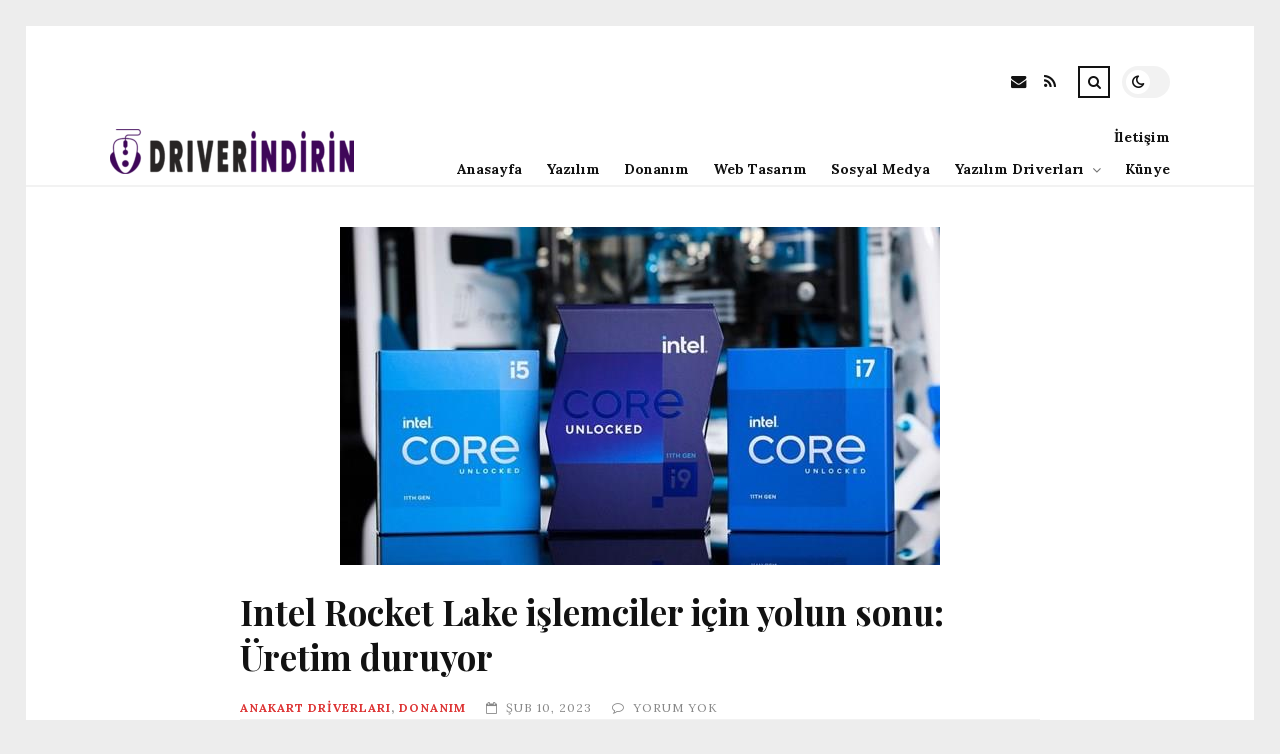

--- FILE ---
content_type: text/html; charset=UTF-8
request_url: https://driverindirin.com/intel-rocket-lake-islemciler-icin-yolun-sonu-uretim-duruyor.html
body_size: 10305
content:
<!DOCTYPE html>
<html lang="tr">

<head>

	<meta charset="UTF-8" />
	<!-- Mobile Specific Metas -->
	<meta name="viewport" content="width=device-width, initial-scale=1, maximum-scale=5">

	<title>Intel Rocket Lake işlemciler için yolun sonu: Üretim duruyor &#8211; Driver İndirin | Ücretsiz Driver İndir</title>
<meta name='robots' content='max-image-preview:large' />
<link rel='dns-prefetch' href='//fonts.googleapis.com' />
<link rel="alternate" type="application/rss+xml" title="Driver İndirin | Ücretsiz Driver İndir &raquo; akışı" href="https://driverindirin.com/feed" />
<link rel="alternate" type="application/rss+xml" title="Driver İndirin | Ücretsiz Driver İndir &raquo; yorum akışı" href="https://driverindirin.com/comments/feed" />
<link rel="alternate" type="application/rss+xml" title="Driver İndirin | Ücretsiz Driver İndir &raquo; Intel Rocket Lake işlemciler için yolun sonu: Üretim duruyor yorum akışı" href="https://driverindirin.com/intel-rocket-lake-islemciler-icin-yolun-sonu-uretim-duruyor.html/feed" />
<link rel="alternate" title="oEmbed (JSON)" type="application/json+oembed" href="https://driverindirin.com/wp-json/oembed/1.0/embed?url=https%3A%2F%2Fdriverindirin.com%2Fintel-rocket-lake-islemciler-icin-yolun-sonu-uretim-duruyor.html" />
<link rel="alternate" title="oEmbed (XML)" type="text/xml+oembed" href="https://driverindirin.com/wp-json/oembed/1.0/embed?url=https%3A%2F%2Fdriverindirin.com%2Fintel-rocket-lake-islemciler-icin-yolun-sonu-uretim-duruyor.html&#038;format=xml" />
<style id='wp-img-auto-sizes-contain-inline-css' type='text/css'>
img:is([sizes=auto i],[sizes^="auto," i]){contain-intrinsic-size:3000px 1500px}
/*# sourceURL=wp-img-auto-sizes-contain-inline-css */
</style>
<style id='wp-emoji-styles-inline-css' type='text/css'>

	img.wp-smiley, img.emoji {
		display: inline !important;
		border: none !important;
		box-shadow: none !important;
		height: 1em !important;
		width: 1em !important;
		margin: 0 0.07em !important;
		vertical-align: -0.1em !important;
		background: none !important;
		padding: 0 !important;
	}
/*# sourceURL=wp-emoji-styles-inline-css */
</style>
<style id='wp-block-library-inline-css' type='text/css'>
:root{--wp-block-synced-color:#7a00df;--wp-block-synced-color--rgb:122,0,223;--wp-bound-block-color:var(--wp-block-synced-color);--wp-editor-canvas-background:#ddd;--wp-admin-theme-color:#007cba;--wp-admin-theme-color--rgb:0,124,186;--wp-admin-theme-color-darker-10:#006ba1;--wp-admin-theme-color-darker-10--rgb:0,107,160.5;--wp-admin-theme-color-darker-20:#005a87;--wp-admin-theme-color-darker-20--rgb:0,90,135;--wp-admin-border-width-focus:2px}@media (min-resolution:192dpi){:root{--wp-admin-border-width-focus:1.5px}}.wp-element-button{cursor:pointer}:root .has-very-light-gray-background-color{background-color:#eee}:root .has-very-dark-gray-background-color{background-color:#313131}:root .has-very-light-gray-color{color:#eee}:root .has-very-dark-gray-color{color:#313131}:root .has-vivid-green-cyan-to-vivid-cyan-blue-gradient-background{background:linear-gradient(135deg,#00d084,#0693e3)}:root .has-purple-crush-gradient-background{background:linear-gradient(135deg,#34e2e4,#4721fb 50%,#ab1dfe)}:root .has-hazy-dawn-gradient-background{background:linear-gradient(135deg,#faaca8,#dad0ec)}:root .has-subdued-olive-gradient-background{background:linear-gradient(135deg,#fafae1,#67a671)}:root .has-atomic-cream-gradient-background{background:linear-gradient(135deg,#fdd79a,#004a59)}:root .has-nightshade-gradient-background{background:linear-gradient(135deg,#330968,#31cdcf)}:root .has-midnight-gradient-background{background:linear-gradient(135deg,#020381,#2874fc)}:root{--wp--preset--font-size--normal:16px;--wp--preset--font-size--huge:42px}.has-regular-font-size{font-size:1em}.has-larger-font-size{font-size:2.625em}.has-normal-font-size{font-size:var(--wp--preset--font-size--normal)}.has-huge-font-size{font-size:var(--wp--preset--font-size--huge)}.has-text-align-center{text-align:center}.has-text-align-left{text-align:left}.has-text-align-right{text-align:right}.has-fit-text{white-space:nowrap!important}#end-resizable-editor-section{display:none}.aligncenter{clear:both}.items-justified-left{justify-content:flex-start}.items-justified-center{justify-content:center}.items-justified-right{justify-content:flex-end}.items-justified-space-between{justify-content:space-between}.screen-reader-text{border:0;clip-path:inset(50%);height:1px;margin:-1px;overflow:hidden;padding:0;position:absolute;width:1px;word-wrap:normal!important}.screen-reader-text:focus{background-color:#ddd;clip-path:none;color:#444;display:block;font-size:1em;height:auto;left:5px;line-height:normal;padding:15px 23px 14px;text-decoration:none;top:5px;width:auto;z-index:100000}html :where(.has-border-color){border-style:solid}html :where([style*=border-top-color]){border-top-style:solid}html :where([style*=border-right-color]){border-right-style:solid}html :where([style*=border-bottom-color]){border-bottom-style:solid}html :where([style*=border-left-color]){border-left-style:solid}html :where([style*=border-width]){border-style:solid}html :where([style*=border-top-width]){border-top-style:solid}html :where([style*=border-right-width]){border-right-style:solid}html :where([style*=border-bottom-width]){border-bottom-style:solid}html :where([style*=border-left-width]){border-left-style:solid}html :where(img[class*=wp-image-]){height:auto;max-width:100%}:where(figure){margin:0 0 1em}html :where(.is-position-sticky){--wp-admin--admin-bar--position-offset:var(--wp-admin--admin-bar--height,0px)}@media screen and (max-width:600px){html :where(.is-position-sticky){--wp-admin--admin-bar--position-offset:0px}}

/*# sourceURL=wp-block-library-inline-css */
</style><style id='global-styles-inline-css' type='text/css'>
:root{--wp--preset--aspect-ratio--square: 1;--wp--preset--aspect-ratio--4-3: 4/3;--wp--preset--aspect-ratio--3-4: 3/4;--wp--preset--aspect-ratio--3-2: 3/2;--wp--preset--aspect-ratio--2-3: 2/3;--wp--preset--aspect-ratio--16-9: 16/9;--wp--preset--aspect-ratio--9-16: 9/16;--wp--preset--color--black: #000000;--wp--preset--color--cyan-bluish-gray: #abb8c3;--wp--preset--color--white: #ffffff;--wp--preset--color--pale-pink: #f78da7;--wp--preset--color--vivid-red: #cf2e2e;--wp--preset--color--luminous-vivid-orange: #ff6900;--wp--preset--color--luminous-vivid-amber: #fcb900;--wp--preset--color--light-green-cyan: #7bdcb5;--wp--preset--color--vivid-green-cyan: #00d084;--wp--preset--color--pale-cyan-blue: #8ed1fc;--wp--preset--color--vivid-cyan-blue: #0693e3;--wp--preset--color--vivid-purple: #9b51e0;--wp--preset--gradient--vivid-cyan-blue-to-vivid-purple: linear-gradient(135deg,rgb(6,147,227) 0%,rgb(155,81,224) 100%);--wp--preset--gradient--light-green-cyan-to-vivid-green-cyan: linear-gradient(135deg,rgb(122,220,180) 0%,rgb(0,208,130) 100%);--wp--preset--gradient--luminous-vivid-amber-to-luminous-vivid-orange: linear-gradient(135deg,rgb(252,185,0) 0%,rgb(255,105,0) 100%);--wp--preset--gradient--luminous-vivid-orange-to-vivid-red: linear-gradient(135deg,rgb(255,105,0) 0%,rgb(207,46,46) 100%);--wp--preset--gradient--very-light-gray-to-cyan-bluish-gray: linear-gradient(135deg,rgb(238,238,238) 0%,rgb(169,184,195) 100%);--wp--preset--gradient--cool-to-warm-spectrum: linear-gradient(135deg,rgb(74,234,220) 0%,rgb(151,120,209) 20%,rgb(207,42,186) 40%,rgb(238,44,130) 60%,rgb(251,105,98) 80%,rgb(254,248,76) 100%);--wp--preset--gradient--blush-light-purple: linear-gradient(135deg,rgb(255,206,236) 0%,rgb(152,150,240) 100%);--wp--preset--gradient--blush-bordeaux: linear-gradient(135deg,rgb(254,205,165) 0%,rgb(254,45,45) 50%,rgb(107,0,62) 100%);--wp--preset--gradient--luminous-dusk: linear-gradient(135deg,rgb(255,203,112) 0%,rgb(199,81,192) 50%,rgb(65,88,208) 100%);--wp--preset--gradient--pale-ocean: linear-gradient(135deg,rgb(255,245,203) 0%,rgb(182,227,212) 50%,rgb(51,167,181) 100%);--wp--preset--gradient--electric-grass: linear-gradient(135deg,rgb(202,248,128) 0%,rgb(113,206,126) 100%);--wp--preset--gradient--midnight: linear-gradient(135deg,rgb(2,3,129) 0%,rgb(40,116,252) 100%);--wp--preset--font-size--small: 13px;--wp--preset--font-size--medium: 20px;--wp--preset--font-size--large: 36px;--wp--preset--font-size--x-large: 42px;--wp--preset--spacing--20: 0.44rem;--wp--preset--spacing--30: 0.67rem;--wp--preset--spacing--40: 1rem;--wp--preset--spacing--50: 1.5rem;--wp--preset--spacing--60: 2.25rem;--wp--preset--spacing--70: 3.38rem;--wp--preset--spacing--80: 5.06rem;--wp--preset--shadow--natural: 6px 6px 9px rgba(0, 0, 0, 0.2);--wp--preset--shadow--deep: 12px 12px 50px rgba(0, 0, 0, 0.4);--wp--preset--shadow--sharp: 6px 6px 0px rgba(0, 0, 0, 0.2);--wp--preset--shadow--outlined: 6px 6px 0px -3px rgb(255, 255, 255), 6px 6px rgb(0, 0, 0);--wp--preset--shadow--crisp: 6px 6px 0px rgb(0, 0, 0);}:where(.is-layout-flex){gap: 0.5em;}:where(.is-layout-grid){gap: 0.5em;}body .is-layout-flex{display: flex;}.is-layout-flex{flex-wrap: wrap;align-items: center;}.is-layout-flex > :is(*, div){margin: 0;}body .is-layout-grid{display: grid;}.is-layout-grid > :is(*, div){margin: 0;}:where(.wp-block-columns.is-layout-flex){gap: 2em;}:where(.wp-block-columns.is-layout-grid){gap: 2em;}:where(.wp-block-post-template.is-layout-flex){gap: 1.25em;}:where(.wp-block-post-template.is-layout-grid){gap: 1.25em;}.has-black-color{color: var(--wp--preset--color--black) !important;}.has-cyan-bluish-gray-color{color: var(--wp--preset--color--cyan-bluish-gray) !important;}.has-white-color{color: var(--wp--preset--color--white) !important;}.has-pale-pink-color{color: var(--wp--preset--color--pale-pink) !important;}.has-vivid-red-color{color: var(--wp--preset--color--vivid-red) !important;}.has-luminous-vivid-orange-color{color: var(--wp--preset--color--luminous-vivid-orange) !important;}.has-luminous-vivid-amber-color{color: var(--wp--preset--color--luminous-vivid-amber) !important;}.has-light-green-cyan-color{color: var(--wp--preset--color--light-green-cyan) !important;}.has-vivid-green-cyan-color{color: var(--wp--preset--color--vivid-green-cyan) !important;}.has-pale-cyan-blue-color{color: var(--wp--preset--color--pale-cyan-blue) !important;}.has-vivid-cyan-blue-color{color: var(--wp--preset--color--vivid-cyan-blue) !important;}.has-vivid-purple-color{color: var(--wp--preset--color--vivid-purple) !important;}.has-black-background-color{background-color: var(--wp--preset--color--black) !important;}.has-cyan-bluish-gray-background-color{background-color: var(--wp--preset--color--cyan-bluish-gray) !important;}.has-white-background-color{background-color: var(--wp--preset--color--white) !important;}.has-pale-pink-background-color{background-color: var(--wp--preset--color--pale-pink) !important;}.has-vivid-red-background-color{background-color: var(--wp--preset--color--vivid-red) !important;}.has-luminous-vivid-orange-background-color{background-color: var(--wp--preset--color--luminous-vivid-orange) !important;}.has-luminous-vivid-amber-background-color{background-color: var(--wp--preset--color--luminous-vivid-amber) !important;}.has-light-green-cyan-background-color{background-color: var(--wp--preset--color--light-green-cyan) !important;}.has-vivid-green-cyan-background-color{background-color: var(--wp--preset--color--vivid-green-cyan) !important;}.has-pale-cyan-blue-background-color{background-color: var(--wp--preset--color--pale-cyan-blue) !important;}.has-vivid-cyan-blue-background-color{background-color: var(--wp--preset--color--vivid-cyan-blue) !important;}.has-vivid-purple-background-color{background-color: var(--wp--preset--color--vivid-purple) !important;}.has-black-border-color{border-color: var(--wp--preset--color--black) !important;}.has-cyan-bluish-gray-border-color{border-color: var(--wp--preset--color--cyan-bluish-gray) !important;}.has-white-border-color{border-color: var(--wp--preset--color--white) !important;}.has-pale-pink-border-color{border-color: var(--wp--preset--color--pale-pink) !important;}.has-vivid-red-border-color{border-color: var(--wp--preset--color--vivid-red) !important;}.has-luminous-vivid-orange-border-color{border-color: var(--wp--preset--color--luminous-vivid-orange) !important;}.has-luminous-vivid-amber-border-color{border-color: var(--wp--preset--color--luminous-vivid-amber) !important;}.has-light-green-cyan-border-color{border-color: var(--wp--preset--color--light-green-cyan) !important;}.has-vivid-green-cyan-border-color{border-color: var(--wp--preset--color--vivid-green-cyan) !important;}.has-pale-cyan-blue-border-color{border-color: var(--wp--preset--color--pale-cyan-blue) !important;}.has-vivid-cyan-blue-border-color{border-color: var(--wp--preset--color--vivid-cyan-blue) !important;}.has-vivid-purple-border-color{border-color: var(--wp--preset--color--vivid-purple) !important;}.has-vivid-cyan-blue-to-vivid-purple-gradient-background{background: var(--wp--preset--gradient--vivid-cyan-blue-to-vivid-purple) !important;}.has-light-green-cyan-to-vivid-green-cyan-gradient-background{background: var(--wp--preset--gradient--light-green-cyan-to-vivid-green-cyan) !important;}.has-luminous-vivid-amber-to-luminous-vivid-orange-gradient-background{background: var(--wp--preset--gradient--luminous-vivid-amber-to-luminous-vivid-orange) !important;}.has-luminous-vivid-orange-to-vivid-red-gradient-background{background: var(--wp--preset--gradient--luminous-vivid-orange-to-vivid-red) !important;}.has-very-light-gray-to-cyan-bluish-gray-gradient-background{background: var(--wp--preset--gradient--very-light-gray-to-cyan-bluish-gray) !important;}.has-cool-to-warm-spectrum-gradient-background{background: var(--wp--preset--gradient--cool-to-warm-spectrum) !important;}.has-blush-light-purple-gradient-background{background: var(--wp--preset--gradient--blush-light-purple) !important;}.has-blush-bordeaux-gradient-background{background: var(--wp--preset--gradient--blush-bordeaux) !important;}.has-luminous-dusk-gradient-background{background: var(--wp--preset--gradient--luminous-dusk) !important;}.has-pale-ocean-gradient-background{background: var(--wp--preset--gradient--pale-ocean) !important;}.has-electric-grass-gradient-background{background: var(--wp--preset--gradient--electric-grass) !important;}.has-midnight-gradient-background{background: var(--wp--preset--gradient--midnight) !important;}.has-small-font-size{font-size: var(--wp--preset--font-size--small) !important;}.has-medium-font-size{font-size: var(--wp--preset--font-size--medium) !important;}.has-large-font-size{font-size: var(--wp--preset--font-size--large) !important;}.has-x-large-font-size{font-size: var(--wp--preset--font-size--x-large) !important;}
/*# sourceURL=global-styles-inline-css */
</style>

<style id='classic-theme-styles-inline-css' type='text/css'>
/*! This file is auto-generated */
.wp-block-button__link{color:#fff;background-color:#32373c;border-radius:9999px;box-shadow:none;text-decoration:none;padding:calc(.667em + 2px) calc(1.333em + 2px);font-size:1.125em}.wp-block-file__button{background:#32373c;color:#fff;text-decoration:none}
/*# sourceURL=/wp-includes/css/classic-themes.min.css */
</style>
<link rel='stylesheet' id='font-awesome-css' href='https://driverindirin.com/wp-content/themes/tulip/css/font-awesome.min.css?ver=4.7.0' type='text/css' media='all' />
<link rel='stylesheet' id='owl-carousel-css' href='https://driverindirin.com/wp-content/themes/tulip/css/owl.carousel.min.css?ver=2.3.4' type='text/css' media='all' />
<link rel='stylesheet' id='tulip-google-fonts-css' href='https://fonts.googleapis.com/css2?family=Lora:ital,wght@0,400;0,700;1,400;1,700&#038;family=Playfair+Display:ital,wght@0,400;0,700;1,400;1,700&#038;display=swap' type='text/css' media='all' />
<link rel='stylesheet' id='tulip-style-css' href='https://driverindirin.com/wp-content/themes/tulip/style.css?ver=6.9' type='text/css' media='all' />
<style id='tulip-style-inline-css' type='text/css'>

	:root {
		--fl-body-font-size: 14px;
		--fl-body-font: "Lora", "Times New Roman", serif;
		--fl-headings-font: "Playfair Display", "Times New Roman", serif;
		--fl-headings-font-weight: 700;

	    --fl-accent-color: #dd3333;
	    --fl-body-background: #ededed;
	    --fl-blog-background: #ffffff;
	    --fl-body-color: #444444;
	    --fl-headings-color: #121212;
	    --fl-meta-color: #888888;
	    --fl-button-background: #121212;
	    --fl-box-background: #f5f5f5;
	    --fl-box-color: #121212;

	    --fl-header-background: #ffffff;
	    --fl-header-color: #121212;
	    --fl-submenu-background: #ffffff;
	    --fl-submenu-color: #121212;

		--fl-footer-background: #f5f5f5;
		--fl-footer-color: #444444;
		--fl-footer-headings-color: #121212;
		--fl-copyright-background: #121212;
		--fl-copyright-color: #ffffff;

	    --fl-input-background: #ffffff;

	    --fl-widgets-border-color: rgba(128,128,128,0.1);		    
	    --fl-footer-widgets-border-color: rgba(128,128,128,0.1);		    

	    --fl-overlay-background: rgba(255,255,255,0.7);
	    --fl-overlay-background-hover: rgba(255,255,255,0.95);
	}

	
		[data-theme="dark"] {
		    --fl-body-background: #121212;
		    --fl-blog-background: #1e1e1e;
		    --fl-body-color: #aaaaaa;
		    --fl-headings-color: #ffffff;
		    --fl-meta-color: #777777;		    
		    --fl-button-background: #2c2c2c;
		    --fl-box-background: #222222;
		    --fl-box-color: #ffffff;

		    --fl-header-background: #1e1e1e;
		    --fl-header-color: #ffffff;
		    --fl-submenu-background: #222222;
		    --fl-submenu-color: #ffffff;

		    --fl-footer-background: #222222;
			--fl-footer-color: #aaaaaa;
			--fl-footer-headings-color: #ffffff;
			--fl-copyright-background: #2c2c2c;
			--fl-copyright-color: #ffffff;

		    --fl-input-background: #121212;

		    --fl-widgets-border-color: #252525;
		    --fl-footer-widgets-border-color: #333333;

		    --fl-overlay-background: rgba(30,30,30,0.7);
		    --fl-overlay-background-hover: rgba(30,30,30,0.95);
		}
	
/*# sourceURL=tulip-style-inline-css */
</style>
<script type="text/javascript" src="https://driverindirin.com/wp-includes/js/jquery/jquery.min.js?ver=3.7.1" id="jquery-core-js"></script>
<script type="text/javascript" src="https://driverindirin.com/wp-includes/js/jquery/jquery-migrate.min.js?ver=3.4.1" id="jquery-migrate-js"></script>
<link rel="https://api.w.org/" href="https://driverindirin.com/wp-json/" /><link rel="alternate" title="JSON" type="application/json" href="https://driverindirin.com/wp-json/wp/v2/posts/7899" /><link rel="EditURI" type="application/rsd+xml" title="RSD" href="https://driverindirin.com/xmlrpc.php?rsd" />
<meta name="generator" content="WordPress 6.9" />
<link rel="canonical" href="https://driverindirin.com/intel-rocket-lake-islemciler-icin-yolun-sonu-uretim-duruyor.html" />
<link rel='shortlink' href='https://driverindirin.com/?p=7899' />
        <script type="text/javascript">
            const userPrefersDark = window.matchMedia && window.matchMedia('(prefers-color-scheme: dark)').matches;
            if ( document.cookie.indexOf('tulip_color_theme=dark') > -1 || (userPrefersDark && document.cookie.indexOf('tulip_color_theme=light') === -1) ) {
                document.documentElement.setAttribute('data-theme', 'dark');
                document.addEventListener("DOMContentLoaded", function() {
                    document.getElementById('fl-darkmode').checked = true;
                });
            }
        </script>
        <link rel="icon" href="https://driverindirin.com/wp-content/uploads/2022/09/cropped-13706-32x32.png" sizes="32x32" />
<link rel="icon" href="https://driverindirin.com/wp-content/uploads/2022/09/cropped-13706-192x192.png" sizes="192x192" />
<link rel="apple-touch-icon" href="https://driverindirin.com/wp-content/uploads/2022/09/cropped-13706-180x180.png" />
<meta name="msapplication-TileImage" content="https://driverindirin.com/wp-content/uploads/2022/09/cropped-13706-270x270.png" />

</head>
<body class="wp-singular post-template-default single single-post postid-7899 single-format-standard wp-embed-responsive wp-theme-tulip">

	
	<div id="fl-blog-container">
		
		<!-- Header -->
		<header id="fl-header">
			<div class="fl-flex fl-container">
			    <div id="fl-logo">
				    				        <a href='https://driverindirin.com/' title='Driver İndirin | Ücretsiz Driver İndir' rel='home'>

				        	<img class="light-logo" src="https://driverindirin.com/wp-content/uploads/2022/08/logoyogo-e1690547651930.png" alt="Driver İndirin | Ücretsiz Driver İndir" width="244" height="45"><img class="dark-logo" src="https://driverindirin.com/wp-content/uploads/2022/08/logoyoo12222-e1690547313295.png" alt="Driver İndirin | Ücretsiz Driver İndir" width="244" height="45">				        </a>
									</div>
				<div id="fl-navigation" class="fl-flex">
					<div id="fl-top-bar">

												    <label class="fl-theme-switch" for="fl-darkmode">
						        <input type="checkbox" id="fl-darkmode">
						        <div class="slider"></div>
							</label>
							
							<div class="search">
								<div class="search-icon">
									<i class="fa fa-search"></i>
									<i class="fa fa-times"></i>
								</div>
								<form role="search" method="get" class="searchform" action="https://driverindirin.com/">
    <input class="search-input" type="text" value="" placeholder="Arama yap..." name="s" />
</form>							</div>
						<div class="social-icons">













  
    <a href="mailto:bsiteler4@gmail.com" target="_blank"><i class="fa fa-envelope"></i><span>E-mail</span></a>

  
    <a href="https://driverindirin.com/feed" target="_blank"><i class="fa fa-rss"></i><span>RSS</span></a>

</div>					</div>
					<div id="fl-header-menu">						
						<div class="menu-ana-menu-container"><ul id="menu-ana-menu" class="menu"><li id="menu-item-15918" class="menu-item menu-item-type-custom menu-item-object-custom menu-item-home menu-item-15918"><a href="https://driverindirin.com">Anasayfa</a></li>
<li id="menu-item-15894" class="menu-item menu-item-type-taxonomy menu-item-object-category menu-item-15894"><a href="https://driverindirin.com/kategori/yazilim">Yazılım</a></li>
<li id="menu-item-15895" class="menu-item menu-item-type-taxonomy menu-item-object-category current-post-ancestor current-menu-parent current-post-parent menu-item-15895"><a href="https://driverindirin.com/kategori/donanim">Donanım</a></li>
<li id="menu-item-15901" class="menu-item menu-item-type-taxonomy menu-item-object-category menu-item-15901"><a href="https://driverindirin.com/kategori/web-tasarim">Web Tasarım</a></li>
<li id="menu-item-15902" class="menu-item menu-item-type-taxonomy menu-item-object-category menu-item-15902"><a href="https://driverindirin.com/kategori/sosyal-medya">Sosyal Medya</a></li>
<li id="menu-item-15896" class="menu-item menu-item-type-taxonomy menu-item-object-category menu-item-has-children menu-item-15896"><a href="https://driverindirin.com/kategori/yazilim-driverlari">Yazılım Driverları</a><span class="arrow"><i class="fa fa-angle-down"></i></span>
<ul class="sub-menu">
	<li id="menu-item-15900" class="menu-item menu-item-type-taxonomy menu-item-object-category current-post-ancestor current-menu-parent current-post-parent menu-item-15900"><a href="https://driverindirin.com/kategori/anakart-driverlari">Anakart Driverları</a></li>
	<li id="menu-item-15897" class="menu-item menu-item-type-taxonomy menu-item-object-category menu-item-15897"><a href="https://driverindirin.com/kategori/yazici-driverlari">Yazıcı Driverları</a></li>
	<li id="menu-item-15898" class="menu-item menu-item-type-taxonomy menu-item-object-category menu-item-15898"><a href="https://driverindirin.com/kategori/webcam-driverlari">Webcam Driverları</a></li>
	<li id="menu-item-15899" class="menu-item menu-item-type-taxonomy menu-item-object-category menu-item-15899"><a href="https://driverindirin.com/kategori/ses-karti-driverlari">Ses Kartı Driverları</a></li>
</ul>
</li>
<li id="menu-item-15892" class="menu-item menu-item-type-post_type menu-item-object-page menu-item-15892"><a href="https://driverindirin.com/kunye">Künye</a></li>
<li id="menu-item-15893" class="menu-item menu-item-type-post_type menu-item-object-page menu-item-15893"><a href="https://driverindirin.com/iletisim">İletişim</a></li>
</ul></div>						
					</div>
				</div>
				<div id="fl-mobile-menu">
					<span>
						Menu						<i class="fa fa-navicon fa-lg"></i>
					</span>
				</div>
			</div>
		</header>
<div id="fl-content" class="fl-flex fl-container">
	<div id="fl-blogposts" class="fl-full-width">

		
		<article id="post-7899" class="fl-article post-7899 post type-post status-publish format-standard has-post-thumbnail hentry category-anakart-driverlari category-donanim tag-intel tag-rocket-lake">
            <div class="fl-picture"><img width="600" height="338" src="https://driverindirin.com/wp-content/uploads/2023/02/intel-rocket-lake-islemciler-icin-yolun-sonu-uretim-duruyor-nD3KTUP3.jpg" class="attachment-tulip_full_thumb size-tulip_full_thumb wp-post-image" alt="" decoding="async" fetchpriority="high" srcset="https://driverindirin.com/wp-content/uploads/2023/02/intel-rocket-lake-islemciler-icin-yolun-sonu-uretim-duruyor-nD3KTUP3.jpg 600w, https://driverindirin.com/wp-content/uploads/2023/02/intel-rocket-lake-islemciler-icin-yolun-sonu-uretim-duruyor-nD3KTUP3-300x169.jpg 300w, https://driverindirin.com/wp-content/uploads/2023/02/intel-rocket-lake-islemciler-icin-yolun-sonu-uretim-duruyor-nD3KTUP3-576x324.jpg 576w, https://driverindirin.com/wp-content/uploads/2023/02/intel-rocket-lake-islemciler-icin-yolun-sonu-uretim-duruyor-nD3KTUP3-195x110.jpg 195w, https://driverindirin.com/wp-content/uploads/2023/02/intel-rocket-lake-islemciler-icin-yolun-sonu-uretim-duruyor-nD3KTUP3-390x220.jpg 390w, https://driverindirin.com/wp-content/uploads/2023/02/intel-rocket-lake-islemciler-icin-yolun-sonu-uretim-duruyor-nD3KTUP3-450x255.jpg 450w" sizes="(max-width: 600px) 100vw, 600px" /></div>            <div class="fl-post-header">
                <h1 class="title">Intel Rocket Lake işlemciler için yolun sonu: Üretim duruyor</h1>

                <span class="fl-meta category"><a href="https://driverindirin.com/kategori/anakart-driverlari" rel="category tag">Anakart Driverları</a>, <a href="https://driverindirin.com/kategori/donanim" rel="category tag">Donanım</a></span>

                
                                <span class="fl-meta"><i class="fa fa-calendar-o"></i>Şub 10, 2023</span>
                
                                        <span class="fl-meta"><i class="fa fa-comment-o"></i><a href="https://driverindirin.com/intel-rocket-lake-islemciler-icin-yolun-sonu-uretim-duruyor.html#respond">Yorum Yok</a></span>
                                </div>

            <div class="fl-post-content clearfix">               
                <figure> <span><img decoding="async" src="https://www.donanimhaber.com/cache-v2/?t=20230209174145&#038;width=-1&#038;text=0&#038;path=https://www.donanimhaber.com/images/images/haber/160383/intel-rocket-lake-islemciler-icin-yolun-sonu-uretin-duruyor160383_0.jpg"/></span> <span> <span></span> <span></span> </span> Kısa mühlet Evvel 13.Nesil Raptor Lake mimarili işlemcilerini piyasaya süren <strong>Intel</strong>, pazara argümanlı bir giriş yapmayı başardı. Günümüzde ise Raptor Lake taşınabilir işlemciler üzerinde hazırlıklarını sürdüren yonga devi, sürpriz bir İzah ile <strong>11.Nesil Rocket Lake-S işlemcilerin rafa kaldırılacağını </strong>duyurdu. </figure>
<p><b>Intel Rocket Lake işlemciler için nihayet tarih aşikâr oldu</b></p>
<p>Salı günü yapılan açıklamaya göre <strong>Intel</strong>, <strong>23 Şubat 2024</strong>&#8216;ten itibaren<strong> 11.Nesil Rocket Lake-S</strong> işlemcilerin <strong>üretimini durdurmayı </strong>planlıyor. Bu bağlamda tüm <strong>14nm işlemcileri </strong>geride bırakmaya hazırlanan<strong> yonga devi, </strong>yeni siparişler konusunda Amel ortaklarına<strong> 25 Ağustos 2023</strong>&#8216;e kadar mühlet tanıyacak. Ayrıyeten Intel LGA 1200 takviyeli 400 ve 500 serisi anakartların da kademeli olarak kaldırılacağını belirtelim.</p>
<figure> <span><img decoding="async" src="https://www.donanimhaber.com/cache-v2/?t=20230209174145&#038;width=-1&#038;text=0&#038;path=https://www.donanimhaber.com/images/images/haber/160383/intel-rocket-lake-islemciler-icin-yolun-sonu-uretin-duruyor160383_1.jpg"/></span> <span> <span></span> <span></span> </span> Hatırlayacak olursak 2021 yılında piyasaya sürülen Rocket Lake serisi işlemciler, 2014&#8217;te duyurulan 14nm süreç teknolojisi ile karşımıza çıktı. Yeni işlemcilere eşlik eden farklı çekirdek mimarisi ise, <strong>tepe model yonga setlerinin sekiz çekirdekle sınırlandırılmasına</strong> neden oldu. Bu nedenle yonga devi, AMD Ryzen rekabetinde beklediğini almakta zorlandı. </figure>
<p>Rocket Lake&#8217;in akabinde ise 14nm&#8217;ye veda eden Intel, günümüzde 12.Nesil işlemcilerde 10nm, 13.Nesil işlemcilerde ise 7nm üretim teknolojisini kullanıyor. </p>
            </div>

            <div class="fl-article-footer fl-flex">
                <div class="fl-sharing">
    <span class="fl-meta">Paylaş</span>
    <a href="https://www.facebook.com/sharer.php?u=https://driverindirin.com/intel-rocket-lake-islemciler-icin-yolun-sonu-uretim-duruyor.html" title="Share on Facebook" target="_blank" rel="noreferrer">
        <i class="fa fa-facebook"></i>
        <span>Share on Facebook</span>
    </a>
    <a href="https://www.twitter.com/share?url=&text=Intel+Rocket+Lake+i%C5%9Flemciler+i%C3%A7in+yolun+sonu%3A+%C3%9Cretim+duruyor-https://driverindirin.com/intel-rocket-lake-islemciler-icin-yolun-sonu-uretim-duruyor.html" title="Tweet This!" target="_blank" rel="noreferrer">
        <i class="fa fa-twitter"></i>
        <span>Tweet This!</span>
    </a>
    <a href="https://www.linkedin.com/sharing/share-offsite/?url=https://driverindirin.com/intel-rocket-lake-islemciler-icin-yolun-sonu-uretim-duruyor.html" title="Share on LinkedIn" target="_blank" rel="noreferrer">
        <i class="fa fa-linkedin"></i>
        <span>Share on LinkedIn</span>
    </a>
    <a href="https://pinterest.com/pin/create/button/?url=https://driverindirin.com/intel-rocket-lake-islemciler-icin-yolun-sonu-uretim-duruyor.html&amp;media=https://driverindirin.com/wp-content/uploads/2023/02/intel-rocket-lake-islemciler-icin-yolun-sonu-uretim-duruyor-nD3KTUP3.jpg" title="Pin this!" target="_blank" rel="noreferrer">
        <i class="fa fa-pinterest-p"></i>
        <span>Pin this!</span>
    </a>
</div>
            </div>

        </article>



		
			<!-- About Author -->
							<div id="fl-prev-next" class="fl-flex">
										<div class="prev item fl-flex">
						<div class="fl-picture"><a href="https://driverindirin.com/cinli-dev-alibaba-da-chatgptye-rakip-gelistiriyor.html" rel="prev"><img width="150" height="150" src="https://driverindirin.com/wp-content/uploads/2023/02/cinli-dev-alibaba-da-chatgptye-rakip-gelistiriyor-ZeOb8pOm-150x150.jpg" class="attachment-thumbnail size-thumbnail wp-post-image" alt="" decoding="async" loading="lazy" /></a></div>						<div class="content">
							<span class="fl-meta">Önceki Yazı</span>
							<h4 class="title"><a href="https://driverindirin.com/cinli-dev-alibaba-da-chatgptye-rakip-gelistiriyor.html" rel="prev">Çinli dev Alibaba da ChatGPT&#8217;ye rakip geliştiriyor</a></h4>
						</div>
					</div>
										
					<div class="next item fl-flex">
						<div class="fl-picture"><a href="https://driverindirin.com/thy-yurt-ici-ucuslar-icin-ucretsiz-bilet-degisimi-yapacak.html" rel="next"><img width="150" height="150" src="https://driverindirin.com/wp-content/uploads/2023/02/thy-yurt-ici-ucuslar-icin-ucretsiz-bilet-degisimi-yapacak-licAwWbH-150x150.jpg" class="attachment-thumbnail size-thumbnail wp-post-image" alt="" decoding="async" loading="lazy" /></a></div>						<div class="content">
							<span class="fl-meta">Sonraki Yazı</span>
							<h4 class="title"><a href="https://driverindirin.com/thy-yurt-ici-ucuslar-icin-ucretsiz-bilet-degisimi-yapacak.html" rel="next">THY, yurt içi uçuşlar için ücretsiz bilet değişimi yapacak</a></h4>
						</div>
					</div>
									</div>
			
					<div id="fl-related" class="fl-flex">
						<h4 class="fl-widget-title">Hoşunuza Gidebilecek içerikler</h4>
												<div class="item fl-flex">
											                        <div class="fl-picture">
			                            <a href="https://driverindirin.com/anakart-driverlari-hakkinda-bilmeniz-gerekenler.html">
			                            	Anakart Driverları Hakkında Bilmeniz Gerekenler<img width="474" height="237" src="https://driverindirin.com/wp-content/uploads/2023/11/1699266067.jpg" class="attachment-tulip_medium_thumb size-tulip_medium_thumb wp-post-image" alt="Anakart Driverları Hakkında Bilmeniz Gerekenler" decoding="async" loading="lazy" srcset="https://driverindirin.com/wp-content/uploads/2023/11/1699266067.jpg 474w, https://driverindirin.com/wp-content/uploads/2023/11/1699266067-300x150.jpg 300w" sizes="auto, (max-width: 474px) 100vw, 474px" />			                            </a>
			                        </div>
			                    			                    <div class="content">
									<h5 class="title"><a href="https://driverindirin.com/anakart-driverlari-hakkinda-bilmeniz-gerekenler.html">Anakart Driverları Hakkında Bilmeniz Gerekenler</a></h5>
									
					                						                <span class="fl-meta"><i class="fa fa-calendar-o"></i>Kas 06, 2023</span>
					                				                </div>
							</div>
												<div class="item fl-flex">
											                        <div class="fl-picture">
			                            <a href="https://driverindirin.com/anakart-driverlari-yukleme-rehberi.html">
			                            	Anakart Driverları Yükleme Rehberi<img width="474" height="272" src="https://driverindirin.com/wp-content/uploads/2023/11/1699266055.jpg" class="attachment-tulip_medium_thumb size-tulip_medium_thumb wp-post-image" alt="Anakart Driverları Yükleme Rehberi" decoding="async" loading="lazy" srcset="https://driverindirin.com/wp-content/uploads/2023/11/1699266055.jpg 474w, https://driverindirin.com/wp-content/uploads/2023/11/1699266055-300x172.jpg 300w" sizes="auto, (max-width: 474px) 100vw, 474px" />			                            </a>
			                        </div>
			                    			                    <div class="content">
									<h5 class="title"><a href="https://driverindirin.com/anakart-driverlari-yukleme-rehberi.html">Anakart Driverları Yükleme Rehberi</a></h5>
									
					                						                <span class="fl-meta"><i class="fa fa-calendar-o"></i>Kas 06, 2023</span>
					                				                </div>
							</div>
												<div class="item fl-flex">
											                        <div class="fl-picture">
			                            <a href="https://driverindirin.com/anakart-driverlari-sorunlari-ve-cozumleri.html">
			                            	Anakart Driverları Sorunları ve Çözümleri<img width="474" height="363" src="https://driverindirin.com/wp-content/uploads/2023/11/1699265377.jpg" class="attachment-tulip_medium_thumb size-tulip_medium_thumb wp-post-image" alt="Anakart Driverları Sorunları ve Çözümleri" decoding="async" loading="lazy" srcset="https://driverindirin.com/wp-content/uploads/2023/11/1699265377.jpg 474w, https://driverindirin.com/wp-content/uploads/2023/11/1699265377-300x230.jpg 300w" sizes="auto, (max-width: 474px) 100vw, 474px" />			                            </a>
			                        </div>
			                    			                    <div class="content">
									<h5 class="title"><a href="https://driverindirin.com/anakart-driverlari-sorunlari-ve-cozumleri.html">Anakart Driverları Sorunları ve Çözümleri</a></h5>
									
					                						                <span class="fl-meta"><i class="fa fa-calendar-o"></i>Kas 06, 2023</span>
					                				                </div>
							</div>
										
					</div>
				
    <div id="comments" class="fl-comments">
        <h4 class="fl-widget-title">
            Yorum Yok        </h4>

        	<div id="respond" class="comment-respond">
		<h4 id="fl-reply-title">Yorum Yap <small><a rel="nofollow" id="cancel-comment-reply-link" href="/intel-rocket-lake-islemciler-icin-yolun-sonu-uretim-duruyor.html#respond" style="display:none;">Yanıtı iptal et</a></small></h4><form action="https://driverindirin.com/wp-comments-post.php" method="post" id="commentform" class="comment-form"><p class="comment-notes"><span id="email-notes">E-posta adresiniz yayınlanmayacak.</span> <span class="required-field-message">Gerekli alanlar <span class="required">*</span> ile işaretlenmişlerdir</span></p><p class="comment-form-comment"><label for="comment">Yorum <span class="required">*</span></label> <textarea id="comment" name="comment" cols="45" rows="8" maxlength="65525" required="required"></textarea></p><p class="comment-form-author"><label for="author">Ad <span class="required">*</span></label> <input id="author" name="author" type="text" value="" size="30" maxlength="245" autocomplete="name" required="required" /></p>
<p class="comment-form-email"><label for="email">E-posta <span class="required">*</span></label> <input id="email" name="email" type="text" value="" size="30" maxlength="100" aria-describedby="email-notes" autocomplete="email" required="required" /></p>
<p class="comment-form-url"><label for="url">İnternet sitesi</label> <input id="url" name="url" type="text" value="" size="30" maxlength="200" autocomplete="url" /></p>
<p class="comment-form-cookies-consent"><input id="wp-comment-cookies-consent" name="wp-comment-cookies-consent" type="checkbox" value="yes" /> <label for="wp-comment-cookies-consent">Daha sonraki yorumlarımda kullanılması için adım, e-posta adresim ve site adresim bu tarayıcıya kaydedilsin.</label></p>
<p class="form-submit"><input name="submit" type="submit" id="submit" class="submit" value="Yorum gönder" /> <input type='hidden' name='comment_post_ID' value='7899' id='comment_post_ID' />
<input type='hidden' name='comment_parent' id='comment_parent' value='0' />
</p></form>	</div><!-- #respond -->
	
    </div>

	</div>	
	</div>

    <!-- Footer -->
    <footer id="fl-footer">
                <div id="fl-footer-sidebar" class="fl-flex fl-container">
            <div class="fl-widget-column">
                            </div>
            <div class="fl-widget-column">
                            </div>
            <div class="fl-widget-column">
                            </div>
        </div>
        
        <div id="fl-footer-bottom">
            <div class="fl-flex fl-container">            
                <div class="social-icons">













  
    <a href="mailto:bsiteler4@gmail.com" target="_blank"><i class="fa fa-envelope"></i><span>E-mail</span></a>

  
    <a href="https://driverindirin.com/feed" target="_blank"><i class="fa fa-rss"></i><span>RSS</span></a>

</div>                <div id="fl-copyright">
                    Made with love at <a href="https://antalyahaber.tv/" target="_blank">Antalya Haber</a> | Powered by <a href="https://www.boxbilisim.com/" target="_blank">Box Bilişim</a>
                </div>
            </div>
        </div>
    </footer>

</div> 
	<script type="speculationrules">
{"prefetch":[{"source":"document","where":{"and":[{"href_matches":"/*"},{"not":{"href_matches":["/wp-*.php","/wp-admin/*","/wp-content/uploads/*","/wp-content/*","/wp-content/plugins/*","/wp-content/themes/tulip/*","/*\\?(.+)"]}},{"not":{"selector_matches":"a[rel~=\"nofollow\"]"}},{"not":{"selector_matches":".no-prefetch, .no-prefetch a"}}]},"eagerness":"conservative"}]}
</script>
<script type="text/javascript" src="https://driverindirin.com/wp-content/themes/tulip/js/owl.carousel.min.js?ver=2.3.4" id="owl-carousel-js"></script>
<script type="text/javascript" src="https://driverindirin.com/wp-content/themes/tulip/js/fitvids.js?ver=1.1" id="fitvids-script-js"></script>
<script type="text/javascript" src="https://driverindirin.com/wp-content/themes/tulip/js/masonry.pkgd.min.js?ver=4.2.2" id="masonry-script-js"></script>
<script type="text/javascript" src="https://driverindirin.com/wp-content/themes/tulip/js/tulip.js?ver=2.4" id="tulip-script-js"></script>
<script type="text/javascript" src="https://driverindirin.com/wp-includes/js/comment-reply.min.js?ver=6.9" id="comment-reply-js" async="async" data-wp-strategy="async" fetchpriority="low"></script>
<script id="wp-emoji-settings" type="application/json">
{"baseUrl":"https://s.w.org/images/core/emoji/17.0.2/72x72/","ext":".png","svgUrl":"https://s.w.org/images/core/emoji/17.0.2/svg/","svgExt":".svg","source":{"concatemoji":"https://driverindirin.com/wp-includes/js/wp-emoji-release.min.js?ver=6.9"}}
</script>
<script type="module">
/* <![CDATA[ */
/*! This file is auto-generated */
const a=JSON.parse(document.getElementById("wp-emoji-settings").textContent),o=(window._wpemojiSettings=a,"wpEmojiSettingsSupports"),s=["flag","emoji"];function i(e){try{var t={supportTests:e,timestamp:(new Date).valueOf()};sessionStorage.setItem(o,JSON.stringify(t))}catch(e){}}function c(e,t,n){e.clearRect(0,0,e.canvas.width,e.canvas.height),e.fillText(t,0,0);t=new Uint32Array(e.getImageData(0,0,e.canvas.width,e.canvas.height).data);e.clearRect(0,0,e.canvas.width,e.canvas.height),e.fillText(n,0,0);const a=new Uint32Array(e.getImageData(0,0,e.canvas.width,e.canvas.height).data);return t.every((e,t)=>e===a[t])}function p(e,t){e.clearRect(0,0,e.canvas.width,e.canvas.height),e.fillText(t,0,0);var n=e.getImageData(16,16,1,1);for(let e=0;e<n.data.length;e++)if(0!==n.data[e])return!1;return!0}function u(e,t,n,a){switch(t){case"flag":return n(e,"\ud83c\udff3\ufe0f\u200d\u26a7\ufe0f","\ud83c\udff3\ufe0f\u200b\u26a7\ufe0f")?!1:!n(e,"\ud83c\udde8\ud83c\uddf6","\ud83c\udde8\u200b\ud83c\uddf6")&&!n(e,"\ud83c\udff4\udb40\udc67\udb40\udc62\udb40\udc65\udb40\udc6e\udb40\udc67\udb40\udc7f","\ud83c\udff4\u200b\udb40\udc67\u200b\udb40\udc62\u200b\udb40\udc65\u200b\udb40\udc6e\u200b\udb40\udc67\u200b\udb40\udc7f");case"emoji":return!a(e,"\ud83e\u1fac8")}return!1}function f(e,t,n,a){let r;const o=(r="undefined"!=typeof WorkerGlobalScope&&self instanceof WorkerGlobalScope?new OffscreenCanvas(300,150):document.createElement("canvas")).getContext("2d",{willReadFrequently:!0}),s=(o.textBaseline="top",o.font="600 32px Arial",{});return e.forEach(e=>{s[e]=t(o,e,n,a)}),s}function r(e){var t=document.createElement("script");t.src=e,t.defer=!0,document.head.appendChild(t)}a.supports={everything:!0,everythingExceptFlag:!0},new Promise(t=>{let n=function(){try{var e=JSON.parse(sessionStorage.getItem(o));if("object"==typeof e&&"number"==typeof e.timestamp&&(new Date).valueOf()<e.timestamp+604800&&"object"==typeof e.supportTests)return e.supportTests}catch(e){}return null}();if(!n){if("undefined"!=typeof Worker&&"undefined"!=typeof OffscreenCanvas&&"undefined"!=typeof URL&&URL.createObjectURL&&"undefined"!=typeof Blob)try{var e="postMessage("+f.toString()+"("+[JSON.stringify(s),u.toString(),c.toString(),p.toString()].join(",")+"));",a=new Blob([e],{type:"text/javascript"});const r=new Worker(URL.createObjectURL(a),{name:"wpTestEmojiSupports"});return void(r.onmessage=e=>{i(n=e.data),r.terminate(),t(n)})}catch(e){}i(n=f(s,u,c,p))}t(n)}).then(e=>{for(const n in e)a.supports[n]=e[n],a.supports.everything=a.supports.everything&&a.supports[n],"flag"!==n&&(a.supports.everythingExceptFlag=a.supports.everythingExceptFlag&&a.supports[n]);var t;a.supports.everythingExceptFlag=a.supports.everythingExceptFlag&&!a.supports.flag,a.supports.everything||((t=a.source||{}).concatemoji?r(t.concatemoji):t.wpemoji&&t.twemoji&&(r(t.twemoji),r(t.wpemoji)))});
//# sourceURL=https://driverindirin.com/wp-includes/js/wp-emoji-loader.min.js
/* ]]> */
</script>

</body>
</html>